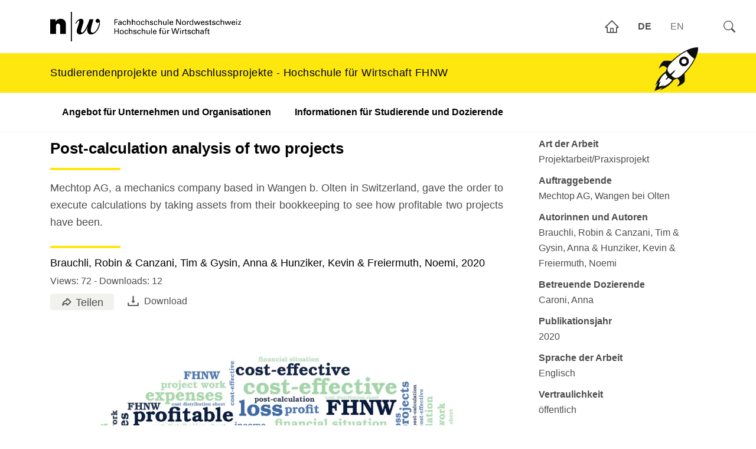

--- FILE ---
content_type: text/html; charset=utf-8
request_url: https://studierendenprojekte.wirtschaft.fhnw.ch/view/1375
body_size: 8072
content:
<!DOCTYPE html><html lang="de"><head><meta charSet="utf-8" data-next-head=""/><meta name="viewport" content="width=device-width" data-next-head=""/><script async="" src="https://www.googletagmanager.com/gtag/js?id=G-BJ5SGVSL4J" class="jsx-2322820093" data-next-head=""></script><meta name="google-site-verification" content="GDwEN7lZtBdbuUet6zJxdu6rEfQF3Mc8HmS2kChobD4" class="jsx-2322820093" data-next-head=""/><title class="jsx-440dcc8459a2403b" data-next-head="">Post-calculation analysis of two projects</title><link rel="alternate" href="https://studierendenprojekte.wirtschaft.fhnw.ch/view/1375" hrefLang="de" class="jsx-440dcc8459a2403b" data-next-head=""/><link rel="alternate" href="https://studierendenprojekte.wirtschaft.fhnw.ch/en/view/1375" hrefLang="en" class="jsx-440dcc8459a2403b" data-next-head=""/><link rel="preload" href="/_next/static/css/45ef538f74c7772e.css" as="style"/><script class="jsx-2322820093" data-next-head="">
                window.dataLayer = window.dataLayer || [];
                function gtag(){dataLayer.push(arguments);}
                gtag('js', new Date());
                gtag('config', 'G-BJ5SGVSL4J', {
                  page_path: window.location.pathname,
                });
              </script><link rel="stylesheet" href="/_next/static/css/45ef538f74c7772e.css" data-n-g=""/><noscript data-n-css=""></noscript><script defer="" noModule="" src="/_next/static/chunks/polyfills-42372ed130431b0a.js"></script><script src="/_next/static/chunks/webpack-30b1d08825bd12b0.js" defer=""></script><script src="/_next/static/chunks/framework-372c62845e5ba996.js" defer=""></script><script src="/_next/static/chunks/main-8c6258a083635333.js" defer=""></script><script src="/_next/static/chunks/pages/_app-516dff18878e63dd.js" defer=""></script><script src="/_next/static/chunks/a7cd4083-43079b2d01feb25c.js" defer=""></script><script src="/_next/static/chunks/0465ed09-5d3aa1e49a48991d.js" defer=""></script><script src="/_next/static/chunks/454e6ae6-de18662b6f1b8a6b.js" defer=""></script><script src="/_next/static/chunks/568-fec74e32e65b35a0.js" defer=""></script><script src="/_next/static/chunks/pages/view/%5Bid%5D-14a1663f4c25a023.js" defer=""></script><script src="/_next/static/3J1U34DZxzulmZo2YAEmp/_buildManifest.js" defer=""></script><script src="/_next/static/3J1U34DZxzulmZo2YAEmp/_ssgManifest.js" defer=""></script><style id="__jsx-69af437ea1fc2efc">a.jsx-69af437ea1fc2efc{text-decoration:none}ul.jsx-69af437ea1fc2efc{margin:auto 0;color:#6e6e6e}.selectedLanguage.jsx-69af437ea1fc2efc{font-weight:800;color:#4c4c4c}.clickable.jsx-69af437ea1fc2efc .jsx-69af437ea1fc2efc:hover{cursor:pointer}</style><style id="__jsx-457cd60068e8c436">.rocket.jsx-457cd60068e8c436{position:fixed;top:65px;right:110px;z-index:11}</style><style id="__jsx-3c1418cadf58db00">a.jsx-3c1418cadf58db00{cursor:pointer}.mainContainer.jsx-3c1418cadf58db00{position:relative}span.jsx-3c1418cadf58db00{font-size:20px;background-color:#f1f1ee;border-radius:5px;padding:3px 10px}span.jsx-3c1418cadf58db00>a.jsx-3c1418cadf58db00>span.jsx-3c1418cadf58db00{font-size:18px;padding:0 8px 0 2px}.dropdownmenu.jsx-3c1418cadf58db00{z-index:1;position:absolute;left:0;margin:10px 0 0 0px;padding:6px 0 0 0}.menucontainer.jsx-3c1418cadf58db00{min-width:150px;margin:10px 0 0 0;background-color:#f1f1ee;padding:6px 15px 4px 20px;border-radius:0 5px 5px 5px;display:flex;flex-direction:column}.menucontainer.jsx-3c1418cadf58db00>div.jsx-3c1418cadf58db00{padding:6px 0}</style><style id="__jsx-440dcc8459a2403b">.singleContainer.jsx-440dcc8459a2403b>div.jsx-440dcc8459a2403b{display:inline-block;vertical-align:top}.teaser.jsx-440dcc8459a2403b{font-size:18px}.label.jsx-440dcc8459a2403b{font-weight:bold;text-align:left}.labelBox.jsx-440dcc8459a2403b{margin:0 0 10px 0;text-align:left}.textcontainer_single.jsx-440dcc8459a2403b{width:70%}.singletext.jsx-440dcc8459a2403b{padding:0 0 20px 0}.detailsInText.jsx-440dcc8459a2403b{display:none}</style><style id="__jsx-2322820093">body{overflow-y:scroll!important;padding:0}.cookie-notification.jsx-2322820093{position:fixed;bottom:10px;left:10px;padding:20px;background-color:rgba(239,239,239,.9);border-radius:5px;z-index:11}.footer.jsx-2322820093{display:flex}.footerContainer.jsx-2322820093{display:flex;margin:0 auto;padding:37px 34px 0 0;font-size:90%;width:100%;flex-direction:row;flex-wrap:wrap}.footerElement.jsx-2322820093>ul.jsx-2322820093>li.jsx-2322820093{margin:8px 0}.footerRow.jsx-2322820093{display:flex;flex-direction:row;flex-wrap:wrap}.footerElement.jsx-2322820093{width:250px;padding:0 20px 0 0;align-self:flex-start;margin:0 auto 0 15px}.footerTitle.jsx-2322820093{display:block;font-weight:700;line-height:1.7;padding-bottom:14px;border-bottom:1px solid rgba(255,255,255,.5)}</style></head><body><link rel="preload" as="image" href="/rocket.png"/><link rel="preload" as="image" href="/default_fhnw.png"/><link rel="preload" as="image" href="/hsw.jpg"/><link rel="preload" as="image" href="/api/images/7ad28385-55e2-4410-9d05-5c01e3a44764.jpeg?1769039349105"/><div id="__next"><div style="display:none" class="jsx-2322820093 cookie-notification"><a href="/privacy"><b class="jsx-2322820093">Data Privacy</b> (/privacy</a>). <!-- -->Wir möchten Sie darüber informieren, dass unsere Seite Cookies verwendet, um Ihr Surferlebnis zu verbessern. Durch die Nutzung unserer Website stimmen Sie gemäß geltenden Gesetzen und Vorschriften der Verwendung von Cookies zu.<!-- --> <a href="#" class="jsx-2322820093">Akzeptieren</a></div><div class="jsx-2322820093 page-wrapper-fix"><div class="jsx-2322820093 page-wrapper"><div id="header" style="position:fixed;top:0;right:0;z-index:12;display:flex" class="jsx-457cd60068e8c436 topright"><a style="display:flex;padding:0;justify-content:center;align-items:center;cursor:pointer" href="/"><svg stroke="currentColor" fill="currentColor" stroke-width="0" viewBox="0 0 1024 1024" font-size="26px" height="1em" width="1em" xmlns="http://www.w3.org/2000/svg"><path d="M946.5 505L560.1 118.8l-25.9-25.9a31.5 31.5 0 0 0-44.4 0L77.5 505a63.9 63.9 0 0 0-18.8 46c.4 35.2 29.7 63.3 64.9 63.3h42.5V940h691.8V614.3h43.4c17.1 0 33.2-6.7 45.3-18.8a63.6 63.6 0 0 0 18.7-45.3c0-17-6.7-33.1-18.8-45.2zM568 868H456V664h112v204zm217.9-325.7V868H632V640c0-22.1-17.9-40-40-40H432c-22.1 0-40 17.9-40 40v228H238.1V542.3h-96l370-369.7 23.1 23.1L882 542.3h-96.1z"></path></svg></a><div style="display:flex;justify-content:center;align-items:center" class="jsx-69af437ea1fc2efc"><ul class="jsx-69af437ea1fc2efc nav lang-nav"><li class="jsx-69af437ea1fc2efc nav-item menu-item clickable"><span class="jsx-69af437ea1fc2efc nav-link selectedLanguage">DE</span></li><li class="jsx-69af437ea1fc2efc nav-item menu-item clickable"><span class="jsx-69af437ea1fc2efc nav-link ">EN</span></li></ul></div><div class="searchWidget_glass__PyTTH searchWidget_clickable__4BFAp"><svg stroke="currentColor" fill="currentColor" stroke-width="0" viewBox="0 0 16 16" height="1em" width="1em" xmlns="http://www.w3.org/2000/svg"><path d="M11.742 10.344a6.5 6.5 0 1 0-1.397 1.398h-.001q.044.06.098.115l3.85 3.85a1 1 0 0 0 1.415-1.414l-3.85-3.85a1 1 0 0 0-.115-.1zM12 6.5a5.5 5.5 0 1 1-11 0 5.5 5.5 0 0 1 11 0"></path></svg></div><div class="" id="shadowbox"><div class="searchWidget_containerSidePanel__XqYW8"></div></div></div><div class="jsx-457cd60068e8c436 rocket"><img src="/rocket.png" style="transform:rotate(45deg)" width="50px" class="jsx-457cd60068e8c436"/></div><nav id="navbar" style="transform:translateY(0px);transition:all 0.5s ease 0s;padding:0" class="jsx-457cd60068e8c436 navbar navbar-light navbar-expand-lg navbar-main"><div class="jsx-457cd60068e8c436 navbar-container container"><div class="jsx-457cd60068e8c436 navbar-logos"><div class="jsx-457cd60068e8c436 fhnw-logos"><a class="jsx-457cd60068e8c436 fhnw-logo d-md-inline-block" href="/"><img src="/default_fhnw.png" id="fhnwlogo_small" style="display:none;min-height:51px" class="jsx-457cd60068e8c436"/><img src="/hsw.jpg" id="fhnwlogo_full" style="height:80px;max-width:600px" class="jsx-457cd60068e8c436"/></a></div></div></div><div class="jsx-457cd60068e8c436 navbar-banner bg-primary py-1 w-100"><div style="display:flex" class="jsx-457cd60068e8c436 container"><a class="jsx-457cd60068e8c436 no-underline" href="/"><p class="jsx-457cd60068e8c436 d-none-sm black font-bigger leading-semi pagetitle">Studierendenprojekte und Abschlussprojekte</p><p class="jsx-457cd60068e8c436 d-none-md black font-bigger leading-semi pagetitle">Studierendenprojekte und Abschlussprojekte</p><p class="jsx-457cd60068e8c436 d-none-std black font-bigger leading-semi pagetitle">Studierendenprojekte und Abschlussprojekte - Hochschule für Wirtschaft FHNW</p></a></div></div><div class="container navbar-collapse-container"><div class="" id="navbar-menu" style="max-height:none"><ul class="navbar-nav" style="padding-right:0px"><li class="nav-item menu-item menu-item-type-post_type menu-item-object-page menu-item-33 nav-item--level-0 dropdown" data-level="0"><a class="nav-link " target="_blank" href="https://www.fhnw.ch/de/forschung-und-dienstleistungen/wirtschaft/studierendenprojekte">Angebot für Unternehmen und Organisationen</a></li><li class="nav-item menu-item menu-item-type-post_type menu-item-object-page menu-item-33 nav-item--level-0 dropdown" data-level="0"><a class="nav-link " target="_blank" href="https://www.fhnw.ch/plattformen/wirtschaft-studierendenprojekte/">Informationen für Studierende und Dozierende</a></li></ul></div></div></nav><div class="jsx-440dcc8459a2403b container"><div style="display:inline-block;width:100%" class="jsx-440dcc8459a2403b"><div class="jsx-440dcc8459a2403b singleContainer"><div style="padding:0 10px 0 0" class="jsx-440dcc8459a2403b textcontainer_single"><h1 class="jsx-440dcc8459a2403b">Post-calculation analysis of two projects</h1><div style="margin:15px 0 0 0;text-align:justify" class="jsx-440dcc8459a2403b teaser">Mechtop AG, a mechanics company based in Wangen b. Olten in Switzerland, gave the order to execute calculations by taking assets from their bookkeeping to see how profitable two projects have been.</div><h1 class="jsx-440dcc8459a2403b"></h1><h4 style="font-weight:normal" class="jsx-440dcc8459a2403b">Brauchli, Robin &amp; Canzani, Tim &amp; Gysin, Anna &amp; Hunziker, Kevin &amp; Freiermuth, Noemi<!-- -->,<!-- --> <!-- -->2020</h4><div style="padding:0 0 8px 0" class="jsx-440dcc8459a2403b detailsInText"><div class="jsx-440dcc8459a2403b"><b class="jsx-440dcc8459a2403b">Art der Arbeit</b> <!-- -->Projektarbeit/Praxisprojekt</div><div class="jsx-440dcc8459a2403b"><b class="jsx-440dcc8459a2403b">Auftraggebende</b> <!-- -->Mechtop AG</div><div class="jsx-440dcc8459a2403b"><b class="jsx-440dcc8459a2403b">Betreuende Dozierende</b> <!-- -->Caroni, Anna</div></div><div class="jsx-440dcc8459a2403b">Views: <!-- -->72<!-- --> - Downloads: 12</div><div style="display:flex;padding:6px 0 10px 0" class="jsx-440dcc8459a2403b"><div class="jsx-440dcc8459a2403b"><div class="jsx-3c1418cadf58db00 mainContainer"><span class="jsx-3c1418cadf58db00"><a style="cursor:default" class="jsx-3c1418cadf58db00"><svg stroke="currentColor" fill="currentColor" stroke-width="0" version="1.2" baseProfile="tiny" viewBox="0 0 24 24" style="margin:0 3px 4px 8px" height="1em" width="1em" xmlns="http://www.w3.org/2000/svg"><path d="M4 19.999c-.096 0-.191-.015-.286-.042-.424-.126-.714-.516-.714-.958v-1c0-4.8 3.381-8.864 8-9.796v-1.704c0-.534.208-1.036.585-1.414.756-.757 2.075-.756 2.829-.001l6.288 6.203c.191.188.298.443.298.712s-.107.524-.298.712l-6.293 6.207c-.746.746-2.067.751-2.823-.005-.378-.378-.586-.88-.586-1.414v-1.437c-2.495.201-4.523.985-6.164 3.484-.19.288-.505.453-.836.453zm8-5.989l1-.01v3.499l5.576-5.5-5.576-5.496v3.497s-.384-.004-.891.052c-3.416.378-6.125 2.864-6.892 6.08 2.121-1.728 4.551-2.066 6.783-2.122z"></path></svg><span class="jsx-3c1418cadf58db00">Teilen</span></a></span><div style="display:none" class="jsx-3c1418cadf58db00 dropdownmenu"><div class="jsx-3c1418cadf58db00 menucontainer"><div class="jsx-3c1418cadf58db00"><a class="jsx-3c1418cadf58db00" href="mailto:?subject=Post-calculation%20analysis%20of%20two%20projects&amp;body=Hallo, %0D%0A%0D%0Ahabe folgenden Artikel gefunden%0D%0A%0D%0APost-calculation%20analysis%20of%20two%20projects%0D%0Ahttps://studierendenprojekte.wirtschaft.fhnw.ch/view/1375 %0D%0A%0D%0AGrüsse,"><svg stroke="currentColor" fill="currentColor" stroke-width="0" viewBox="0 0 1024 1024" style="padding:0 10px 4px 4px;font-size:32px" height="1em" width="1em" xmlns="http://www.w3.org/2000/svg"><path d="M928 160H96c-17.7 0-32 14.3-32 32v640c0 17.7 14.3 32 32 32h832c17.7 0 32-14.3 32-32V192c0-17.7-14.3-32-32-32zm-40 110.8V792H136V270.8l-27.6-21.5 39.3-50.5 42.8 33.3h643.1l42.8-33.3 39.3 50.5-27.7 21.5zM833.6 232L512 482 190.4 232l-42.8-33.3-39.3 50.5 27.6 21.5 341.6 265.6a55.99 55.99 0 0 0 68.7 0L888 270.8l27.6-21.5-39.3-50.5-42.7 33.2z"></path></svg>Email</a></div><div class="jsx-3c1418cadf58db00"><a target="_blank" class="jsx-3c1418cadf58db00" href="https://www.linkedin.com/shareArticle?title=Post-calculation%20analysis%20of%20two%20projects&amp;url=https://studierendenprojekte.wirtschaft.fhnw.ch/view/1375"><svg stroke="currentColor" fill="currentColor" stroke-width="0" viewBox="0 0 448 512" style="padding:0 10px 4px 4px;font-size:32px" height="1em" width="1em" xmlns="http://www.w3.org/2000/svg"><path d="M416 32H31.9C14.3 32 0 46.5 0 64.3v383.4C0 465.5 14.3 480 31.9 480H416c17.6 0 32-14.5 32-32.3V64.3c0-17.8-14.4-32.3-32-32.3zM135.4 416H69V202.2h66.5V416zm-33.2-243c-21.3 0-38.5-17.3-38.5-38.5S80.9 96 102.2 96c21.2 0 38.5 17.3 38.5 38.5 0 21.3-17.2 38.5-38.5 38.5zm282.1 243h-66.4V312c0-24.8-.5-56.7-34.5-56.7-34.6 0-39.9 27-39.9 54.9V416h-66.4V202.2h63.7v29.2h.9c8.9-16.8 30.6-34.5 62.9-34.5 67.2 0 79.7 44.3 79.7 101.9V416z"></path></svg>LinkedIn</a></div><div class="jsx-3c1418cadf58db00"><a target="_blank" class="jsx-3c1418cadf58db00" href="https://x.com/intent/tweet?url=https://studierendenprojekte.wirtschaft.fhnw.ch/view/1375&amp;text=Post-calculation%20analysis%20of%20two%20projects"><svg stroke="currentColor" fill="currentColor" stroke-width="0" viewBox="0 0 448 512" style="padding:0 10px 4px 4px;font-size:32px" height="1em" width="1em" xmlns="http://www.w3.org/2000/svg"><path d="M64 32C28.7 32 0 60.7 0 96V416c0 35.3 28.7 64 64 64H384c35.3 0 64-28.7 64-64V96c0-35.3-28.7-64-64-64H64zm297.1 84L257.3 234.6 379.4 396H283.8L209 298.1 123.3 396H75.8l111-126.9L69.7 116h98l67.7 89.5L313.6 116h47.5zM323.3 367.6L153.4 142.9H125.1L296.9 367.6h26.3z"></path></svg>X</a></div><div class="jsx-3c1418cadf58db00"><a target="_blank" class="jsx-3c1418cadf58db00" href="https://www.facebook.com/sharer/sharer.php?u=https://studierendenprojekte.wirtschaft.fhnw.ch/view/1375&amp;title=Post-calculation%20analysis%20of%20two%20projects"><svg stroke="currentColor" fill="currentColor" stroke-width="0" viewBox="0 0 512 512" style="padding:0 10px 4px 4px;font-size:32px" height="1em" width="1em" xmlns="http://www.w3.org/2000/svg"><path d="M504 256C504 119 393 8 256 8S8 119 8 256c0 123.78 90.69 226.38 209.25 245V327.69h-63V256h63v-54.64c0-62.15 37-96.48 93.67-96.48 27.14 0 55.52 4.84 55.52 4.84v61h-31.28c-30.8 0-40.41 19.12-40.41 38.73V256h68.78l-11 71.69h-57.78V501C413.31 482.38 504 379.78 504 256z"></path></svg>Facebook</a></div><div style="display:none" class="jsx-3c1418cadf58db00 whatsapp"><a target="_blank" class="jsx-3c1418cadf58db00" href="whatsapp://send?text=Post-calculation%20analysis%20of%20two%20projects. https://studierendenprojekte.wirtschaft.fhnw.ch/view/1375"><svg stroke="currentColor" fill="currentColor" stroke-width="0" viewBox="0 0 448 512" style="padding:0 10px 4px 4px;font-size:32px" height="1em" width="1em" xmlns="http://www.w3.org/2000/svg"><path d="M380.9 97.1C339 55.1 283.2 32 223.9 32c-122.4 0-222 99.6-222 222 0 39.1 10.2 77.3 29.6 111L0 480l117.7-30.9c32.4 17.7 68.9 27 106.1 27h.1c122.3 0 224.1-99.6 224.1-222 0-59.3-25.2-115-67.1-157zm-157 341.6c-33.2 0-65.7-8.9-94-25.7l-6.7-4-69.8 18.3L72 359.2l-4.4-7c-18.5-29.4-28.2-63.3-28.2-98.2 0-101.7 82.8-184.5 184.6-184.5 49.3 0 95.6 19.2 130.4 54.1 34.8 34.9 56.2 81.2 56.1 130.5 0 101.8-84.9 184.6-186.6 184.6zm101.2-138.2c-5.5-2.8-32.8-16.2-37.9-18-5.1-1.9-8.8-2.8-12.5 2.8-3.7 5.6-14.3 18-17.6 21.8-3.2 3.7-6.5 4.2-12 1.4-32.6-16.3-54-29.1-75.5-66-5.7-9.8 5.7-9.1 16.3-30.3 1.8-3.7.9-6.9-.5-9.7-1.4-2.8-12.5-30.1-17.1-41.2-4.5-10.8-9.1-9.3-12.5-9.5-3.2-.2-6.9-.2-10.6-.2-3.7 0-9.7 1.4-14.8 6.9-5.1 5.6-19.4 19-19.4 46.3 0 27.3 19.9 53.7 22.6 57.4 2.8 3.7 39.1 59.7 94.8 83.8 35.2 15.2 49 16.5 66.6 13.9 10.7-1.6 32.8-13.4 37.4-26.4 4.6-13 4.6-24.1 3.2-26.4-1.3-2.5-5-3.9-10.5-6.6z"></path></svg>Whatsapp</a></div></div></div></div></div><div style="padding:2px 0 0 20px" class="jsx-440dcc8459a2403b"><a target="_blank" class="jsx-440dcc8459a2403b" href="https://studierendenprojekte.wirtschaft.fhnw.ch/api/download/uuid/7ad28385-55e2-4410-9d05-5c01e3a44764"><svg stroke="currentColor" fill="currentColor" stroke-width="0" viewBox="0 0 1024 1024" style="margin:0 6px 3px 0;font-size:25px" height="1em" width="1em" xmlns="http://www.w3.org/2000/svg"><path d="M505.7 661a8 8 0 0 0 12.6 0l112-141.7c4.1-5.2.4-12.9-6.3-12.9h-74.1V168c0-4.4-3.6-8-8-8h-60c-4.4 0-8 3.6-8 8v338.3H400c-6.7 0-10.4 7.7-6.3 12.9l112 141.8zM878 626h-60c-4.4 0-8 3.6-8 8v154H214V634c0-4.4-3.6-8-8-8h-60c-4.4 0-8 3.6-8 8v198c0 17.7 14.3 32 32 32h684c17.7 0 32-14.3 32-32V634c0-4.4-3.6-8-8-8z"></path></svg>Download</a></div></div><div style="display:flex;justify-content:space-around;padding:25px 0 20px 0" class="jsx-440dcc8459a2403b"><img src="/api/images/7ad28385-55e2-4410-9d05-5c01e3a44764.jpeg?1769039349105" style="cursor:pointer;object-fit:contain;height:400px;width:680px" class="jsx-b3e1b6a7c9b96113"/></div><div class="jsx-440dcc8459a2403b singletext">The goal was to receive a better understanding about the information hidden in their finances and to be more up to date about the financial situation. Furthermore, it was an indication for Mechtop AG to find out whether their offering approach is executed properly and to reveal if their projects were profitable or not so far. To get a helpful overview in the scope of certain projects, the focus was set to observe the projects Fortisa and Micarna of Mechtop AG. The aim of this paper is to see whether they generated a profit or a loss and requested a fair price for their specific services.</div><div class="jsx-440dcc8459a2403b singletext">The portfolios about the two named projects Fortisa and Micarna were delivered by Mechtop AG to get the base for all the calculations which had to be made. The total income and expenses of Mechtop AG were tried to be illustrated and distributed towards these projects with the use of an adaption of cost distribution sheets. Besides collecting all the relevant information, a blank spreadsheet was created to carry out the desired calculations. Relevant cost factors based on the income statement of Mechtop AG as well as arranged additional accounts were considered in the document.</div><div class="jsx-440dcc8459a2403b singletext">The objective was set to be achieved by preparing and analysing a post-calculation. Furthermore, it should also be shown which parts of the project were cost-effective and to what extent. The calculation basis and recommendations should have helped Mechtop AG not only in the scope of this project, but also when adapting suitable approaches from the project for their daily business. It has to be mentioned that due to missing values, some numbers taken were based on assumptions. Nonetheless, the assumptions were considered after having consulted representatives of Mechtop AG and the supervisor from FHNW. Both evaluated projects suffered a loss after the completed re-calculation due to too high costs during the project as well as too low revenues from the project contractors.</div><div style="padding:0 0 16px 0" class="jsx-440dcc8459a2403b detailsInText"><div class="jsx-440dcc8459a2403b"><b class="jsx-440dcc8459a2403b">Studiengang<!-- -->:</b> <!-- -->Business Administration International Management (Bachelor)</div><div class="jsx-440dcc8459a2403b"><b class="jsx-440dcc8459a2403b">Keywords</b> <!-- -->cost distribution, post-calculation</div><div class="jsx-440dcc8459a2403b"><b class="jsx-440dcc8459a2403b">Vertraulichkeit<!-- -->:</b> <!-- -->öffentlich</div></div></div><div id="scrollingDiv" style="width:300px;padding:8px 0 40px 50px;background-color:#ffffff00" class="jsx-440dcc8459a2403b detailInfo"><div class="jsx-440dcc8459a2403b labelBox"><div class="jsx-440dcc8459a2403b label">Art der Arbeit</div><div class="jsx-440dcc8459a2403b">Projektarbeit/Praxisprojekt</div></div><div class="jsx-440dcc8459a2403b labelBox"><div class="jsx-440dcc8459a2403b label">Auftraggebende</div><div class="jsx-440dcc8459a2403b">Mechtop AG<!-- -->, Wangen bei Olten</div></div><div class="jsx-440dcc8459a2403b labelBox"><div class="jsx-440dcc8459a2403b label">Autorinnen und Autoren</div><div class="jsx-440dcc8459a2403b">Brauchli, Robin &amp; Canzani, Tim &amp; Gysin, Anna &amp; Hunziker, Kevin &amp; Freiermuth, Noemi</div></div><div class="jsx-440dcc8459a2403b labelBox"><div class="jsx-440dcc8459a2403b label">Betreuende Dozierende</div><div class="jsx-440dcc8459a2403b">Caroni, Anna</div></div><div class="jsx-440dcc8459a2403b labelBox"><div class="jsx-440dcc8459a2403b label">Publikationsjahr</div><div class="jsx-440dcc8459a2403b">2020</div></div><div class="jsx-440dcc8459a2403b labelBox"><div class="jsx-440dcc8459a2403b label">Sprache der Arbeit</div><div class="jsx-440dcc8459a2403b">Englisch</div></div><div class="jsx-440dcc8459a2403b labelBox"><div class="jsx-440dcc8459a2403b label">Vertraulichkeit</div><div class="jsx-440dcc8459a2403b">öffentlich</div></div><div class="jsx-440dcc8459a2403b labelBox"><div class="jsx-440dcc8459a2403b label">Studiengang</div><div class="jsx-440dcc8459a2403b">Business Administration International Management (Bachelor)</div></div><div class="jsx-440dcc8459a2403b labelBox"><div class="jsx-440dcc8459a2403b label">Standort Studiengang</div><div class="jsx-440dcc8459a2403b">Brugg-Windisch</div></div><div class="jsx-440dcc8459a2403b labelBox"><div class="jsx-440dcc8459a2403b label">Keywords</div><div class="jsx-440dcc8459a2403b">cost distribution, post-calculation</div></div></div></div></div></div></div></div><div id="footer" class="jsx-2322820093 footer"><div class="jsx-2322820093 footerContainer container"><div class="jsx-2322820093 footerElement"><span class="jsx-2322820093 footerTitle">Angebot</span><ul class="jsx-2322820093"><li class="jsx-2322820093"><a href="http://www.fhnw.ch/wirtschaft/studierendenprojekte" target="_blank" class="jsx-2322820093">Studierendenprojekte</a></li><li class="jsx-2322820093"><a href="http://www.fhnw.ch/wirtschaft/studierendenprojekt-eingabeformular" target="_blank" class="jsx-2322820093">Studierendenprojekt-Themeneingabe</a></li></ul></div><div class="jsx-2322820093 footerElement"><span class="jsx-2322820093 footerTitle">Hochschule für Wirtschaft</span><ul class="jsx-2322820093"><li class="jsx-2322820093"><a target="_blank" href="https://www.fhnw.ch/de/studium" class="jsx-2322820093">Ausbildung</a></li><li class="jsx-2322820093"><a target="_blank" href="https://www.fhnw.ch/de/weiterbildung" class="jsx-2322820093">Weiterbildung</a></li><li class="jsx-2322820093"><a target="_blank" href="https://www.fhnw.ch/de/forschung-und-dienstleistungen" class="jsx-2322820093">Forschung und Entwicklung</a></li></ul></div><div class="jsx-2322820093 footerElement"><span class="jsx-2322820093 footerTitle">Information</span><ul class="jsx-2322820093"><li class="jsx-2322820093"><a href="/imprint">Impressum</a></li></ul></div></div></div></div><script id="__NEXT_DATA__" type="application/json">{"props":{"pageProps":{"publication":{"id":1375,"uuid":"7ad28385-55e2-4410-9d05-5c01e3a44764","eventoID":"3-20.W-PA-5123/01","sharepointID":720,"mtExcelID":null,"irfUUID":"05ca1bc4-2d97-49b9-b6be-8770086d17b2","title":"Post-calculation analysis of two projects","author":"Brauchli, Robin \u0026 Canzani, Tim \u0026 Gysin, Anna \u0026 Hunziker, Kevin \u0026 Freiermuth, Noemi","year":2020,"keywords":"cost distribution, post-calculation","type":"Projektarbeit/Praxisprojekt","discipline":"Accounting, Banking, Controlling and Finance","study_program":"Business Administration International Management (Bachelor)","study_model":"Vollzeit","location":"Brugg-Windisch","language":"Englisch","state":"öffentlich","hasPublicationFile":1,"document_url":"7ad28385-55e2-4410-9d05-5c01e3a44764.jpeg","teaser":"Mechtop AG, a mechanics company based in Wangen b. Olten in Switzerland, gave the order to execute calculations by taking assets from their bookkeeping to see how profitable two projects have been.","initial_situation":"The goal was to receive a better understanding about the information hidden in their finances and to be more up to date about the financial situation. Furthermore, it was an indication for Mechtop AG to find out whether their offering approach is executed properly and to reveal if their projects were profitable or not so far. To get a helpful overview in the scope of certain projects, the focus was set to observe the projects Fortisa and Micarna of Mechtop AG. The aim of this paper is to see whether they generated a profit or a loss and requested a fair price for their specific services.","method":"The portfolios about the two named projects Fortisa and Micarna were delivered by Mechtop AG to get the base for all the calculations which had to be made. The total income and expenses of Mechtop AG were tried to be illustrated and distributed towards these projects with the use of an adaption of cost distribution sheets. Besides collecting all the relevant information, a blank spreadsheet was created to carry out the desired calculations. Relevant cost factors based on the income statement of Mechtop AG as well as arranged additional accounts were considered in the document.","result":"The objective was set to be achieved by preparing and analysing a post-calculation. Furthermore, it should also be shown which parts of the project were cost-effective and to what extent. The calculation basis and recommendations should have helped Mechtop AG not only in the scope of this project, but also when adapting suitable approaches from the project for their daily business. It has to be mentioned that due to missing values, some numbers taken were based on assumptions. Nonetheless, the assumptions were considered after having consulted representatives of Mechtop AG and the supervisor from FHNW. Both evaluated projects suffered a loss after the completed re-calculation due to too high costs during the project as well as too low revenues from the project contractors.","supervisor":"Anna Caroni","supervisorsEmail":"anna.caroni@fhnw.ch","client_contact_email":"dominic.felice@mechtop.ch","client_name":"Mechtop AG","client_contact_firstname":"Felice","client_contact_lastname":"Dominic","client_address":"Wangen bei Olten","downloads":12,"pageViews":71,"uploadInProcess":0,"active":1,"comment":"","createdAt":"2021-01-13T09:15:00.000Z","createdBy":1,"modifiedAt":null,"modifiedBy":null,"creatorEmail":"keine@fhnw.ch","modEmail":null,"supervisors":[{"uuid":"f8f24cfb-dbca-46f7-81b6-bfe584708703","email":"anna.caroni@fhnw.ch","fullname":"Caroni, Anna","lastname":"Caroni","firstname":"Anna"}]},"locale":"de"},"__N_SSG":true},"page":"/view/[id]","query":{"id":"1375"},"buildId":"3J1U34DZxzulmZo2YAEmp","isFallback":false,"isExperimentalCompile":false,"gsp":true,"locale":"de","locales":["de","en"],"defaultLocale":"de","scriptLoader":[]}</script></body></html>

--- FILE ---
content_type: application/javascript; charset=UTF-8
request_url: https://studierendenprojekte.wirtschaft.fhnw.ch/_next/static/chunks/a7cd4083-43079b2d01feb25c.js
body_size: 773
content:
"use strict";(self.webpackChunk_N_E=self.webpackChunk_N_E||[]).push([[285],{3616:(c,t,a)=>{a.d(t,{Aat:()=>s});var e=a(4684);function s(c){return(0,e.k5)({tag:"svg",attr:{version:"1.2",baseProfile:"tiny",viewBox:"0 0 24 24"},child:[{tag:"path",attr:{d:"M4 19.999c-.096 0-.191-.015-.286-.042-.424-.126-.714-.516-.714-.958v-1c0-4.8 3.381-8.864 8-9.796v-1.704c0-.534.208-1.036.585-1.414.756-.757 2.075-.756 2.829-.001l6.288 6.203c.191.188.298.443.298.712s-.107.524-.298.712l-6.293 6.207c-.746.746-2.067.751-2.823-.005-.378-.378-.586-.88-.586-1.414v-1.437c-2.495.201-4.523.985-6.164 3.484-.19.288-.505.453-.836.453zm8-5.989l1-.01v3.499l5.576-5.5-5.576-5.496v3.497s-.384-.004-.891.052c-3.416.378-6.125 2.864-6.892 6.08 2.121-1.728 4.551-2.066 6.783-2.122z"},child:[]}]})(c)}}}]);

--- FILE ---
content_type: application/javascript; charset=UTF-8
request_url: https://studierendenprojekte.wirtschaft.fhnw.ch/_next/static/3J1U34DZxzulmZo2YAEmp/_ssgManifest.js
body_size: 102
content:
self.__SSG_MANIFEST=new Set(["\u002Fview\u002F[id]"]);self.__SSG_MANIFEST_CB&&self.__SSG_MANIFEST_CB()